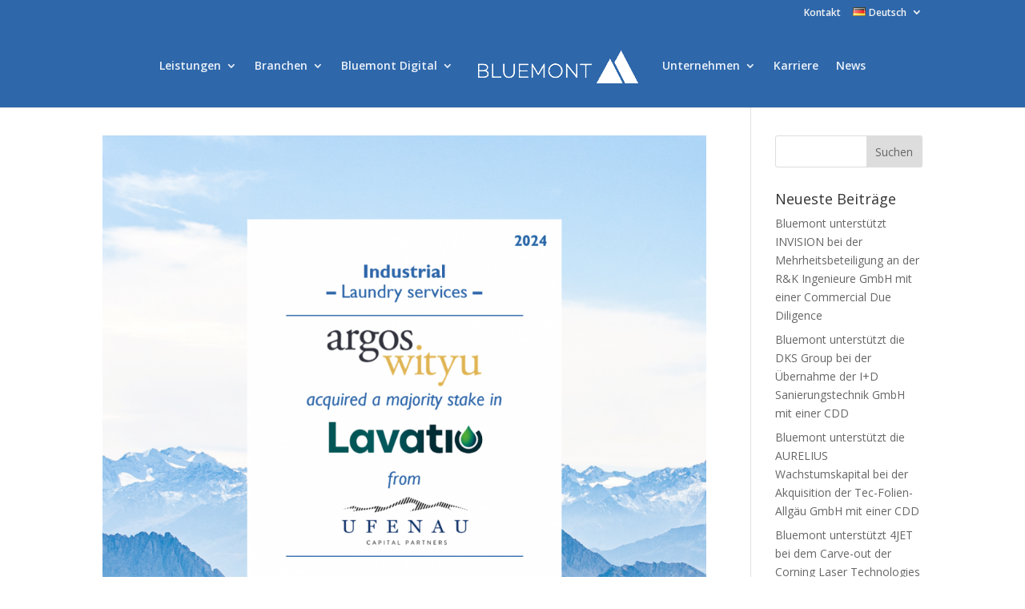

--- FILE ---
content_type: text/html; charset=UTF-8
request_url: https://www.bluemont-consulting.de/tag/transactions/
body_size: 11081
content:
<!DOCTYPE html><html lang="de-DE"><head><meta charset="UTF-8" /><meta http-equiv="X-UA-Compatible" content="IE=edge"><link rel="pingback" href="https://www.bluemont-consulting.de/xmlrpc.php" /> <script type="text/javascript">document.documentElement.className = 'js';</script> <script>var et_site_url='https://www.bluemont-consulting.de';var et_post_id='0';function et_core_page_resource_fallback(a,b){"undefined"===typeof b&&(b=a.sheet.cssRules&&0===a.sheet.cssRules.length);b&&(a.onerror=null,a.onload=null,a.href?a.href=et_site_url+"/?et_core_page_resource="+a.id+et_post_id:a.src&&(a.src=et_site_url+"/?et_core_page_resource="+a.id+et_post_id))}</script><link media="all" href="https://www.bluemont-consulting.de/wp-content/cache/autoptimize/css/autoptimize_cd01010abf3f88b55cb2d6a4e48fd3f3.css" rel="stylesheet"><title>Transactions | Bluemont Consulting GmbH München</title> <script id="diviarea-loader">window.DiviPopupData=window.DiviAreaConfig={"zIndex":1000000,"animateSpeed":400,"triggerClassPrefix":"show-popup-","idAttrib":"data-popup","modalIndicatorClass":"is-modal","blockingIndicatorClass":"is-blocking","defaultShowCloseButton":true,"withCloseClass":"with-close","noCloseClass":"no-close","triggerCloseClass":"close","singletonClass":"single","darkModeClass":"dark","noShadowClass":"no-shadow","altCloseClass":"close-alt","popupSelector":".et_pb_section.popup","initializeOnEvent":"et_pb_after_init_modules","popupWrapperClass":"area-outer-wrap","fullHeightClass":"full-height","openPopupClass":"da-overlay-visible","overlayClass":"da-overlay","exitIndicatorClass":"on-exit","hoverTriggerClass":"on-hover","clickTriggerClass":"on-click","onExitDelay":2000,"notMobileClass":"not-mobile","notTabletClass":"not-tablet","notDesktopClass":"not-desktop","baseContext":"body","activePopupClass":"is-open","closeButtonClass":"da-close","withLoaderClass":"with-loader","debug":false,"ajaxUrl":"https:\/\/www.bluemont-consulting.de\/wp-admin\/admin-ajax.php","sys":[]};var divimode_loader=function(){"use strict";!function(t){t.DiviArea=t.DiviPopup={loaded:!1};var n=t.DiviArea,i=n.Hooks={},o={};function r(t,n,i){var r,e,c;if("string"==typeof t)if(o[t]){if(n)if((r=o[t])&&i)for(c=r.length;c--;)(e=r[c]).callback===n&&e.context===i&&(r[c]=!1);else for(c=r.length;c--;)r[c].callback===n&&(r[c]=!1)}else o[t]=[]}function e(t,n,i,r){if("string"==typeof t){var e={callback:n,priority:i,context:r},c=o[t];c?(c.push(e),c=function(t){var n,i,o,r,e=t.length;for(r=1;r<e;r++)for(n=t[r],i=r;i>0;i--)(o=t[i-1]).priority>n.priority&&(t[i]=o,t[i-1]=n);return t}(c)):c=[e],o[t]=c}}function c(t,n,i){"string"==typeof n&&(n=[n]);var r,e,c=[];for(r=0;r<n.length;r++)Array.prototype.push.apply(c,o[n[r]]);for(e=0;e<c.length;e++){var a=void 0;c[e]&&"function"==typeof c[e].callback&&("filter"===t?void 0!==(a=c[e].callback.apply(c[e].context,i))&&(i[0]=a):c[e].callback.apply(c[e].context,i))}if("filter"===t)return i[0]}i.silent=function(){return i},n.removeFilter=i.removeFilter=function(t,n){r(t,n)},n.removeAction=i.removeAction=function(t,n){r(t,n)},n.applyFilters=i.applyFilters=function(t){for(var n=[],i=arguments.length-1;i-- >0;)n[i]=arguments[i+1];return c("filter",t,n)},n.doAction=i.doAction=function(t){for(var n=[],i=arguments.length-1;i-- >0;)n[i]=arguments[i+1];c("action",t,n)},n.addFilter=i.addFilter=function(n,i,o,r){e(n,i,parseInt(o||10,10),r||t)},n.addAction=i.addAction=function(n,i,o,r){e(n,i,parseInt(o||10,10),r||t)},n.addActionOnce=i.addActionOnce=function(n,i,o,c){e(n,i,parseInt(o||10,10),c||t),e(n,(function(){r(n,i)}),1+parseInt(o||10,10),c||t)}}(window);return{}}();</script><link rel='dns-prefetch' href='//www.bluemont-consulting.de' /><link rel='dns-prefetch' href='//fonts.googleapis.com' /><link rel='dns-prefetch' href='//s.w.org' /><link rel="alternate" type="application/rss+xml" title="Bluemont Consulting GmbH München &raquo; Feed" href="https://www.bluemont-consulting.de/feed/" /><link rel="alternate" type="application/rss+xml" title="Bluemont Consulting GmbH München &raquo; Kommentar-Feed" href="https://www.bluemont-consulting.de/comments/feed/" /><link rel="alternate" type="application/rss+xml" title="Bluemont Consulting GmbH München &raquo; Transactions Schlagwort-Feed" href="https://www.bluemont-consulting.de/tag/transactions/feed/" /> <script type="text/javascript">window._wpemojiSettings = {"baseUrl":"https:\/\/s.w.org\/images\/core\/emoji\/13.0.1\/72x72\/","ext":".png","svgUrl":"https:\/\/s.w.org\/images\/core\/emoji\/13.0.1\/svg\/","svgExt":".svg","source":{"concatemoji":"https:\/\/www.bluemont-consulting.de\/wp-includes\/js\/wp-emoji-release.min.js?ver=5.6.16"}};
			!function(e,a,t){var n,r,o,i=a.createElement("canvas"),p=i.getContext&&i.getContext("2d");function s(e,t){var a=String.fromCharCode;p.clearRect(0,0,i.width,i.height),p.fillText(a.apply(this,e),0,0);e=i.toDataURL();return p.clearRect(0,0,i.width,i.height),p.fillText(a.apply(this,t),0,0),e===i.toDataURL()}function c(e){var t=a.createElement("script");t.src=e,t.defer=t.type="text/javascript",a.getElementsByTagName("head")[0].appendChild(t)}for(o=Array("flag","emoji"),t.supports={everything:!0,everythingExceptFlag:!0},r=0;r<o.length;r++)t.supports[o[r]]=function(e){if(!p||!p.fillText)return!1;switch(p.textBaseline="top",p.font="600 32px Arial",e){case"flag":return s([127987,65039,8205,9895,65039],[127987,65039,8203,9895,65039])?!1:!s([55356,56826,55356,56819],[55356,56826,8203,55356,56819])&&!s([55356,57332,56128,56423,56128,56418,56128,56421,56128,56430,56128,56423,56128,56447],[55356,57332,8203,56128,56423,8203,56128,56418,8203,56128,56421,8203,56128,56430,8203,56128,56423,8203,56128,56447]);case"emoji":return!s([55357,56424,8205,55356,57212],[55357,56424,8203,55356,57212])}return!1}(o[r]),t.supports.everything=t.supports.everything&&t.supports[o[r]],"flag"!==o[r]&&(t.supports.everythingExceptFlag=t.supports.everythingExceptFlag&&t.supports[o[r]]);t.supports.everythingExceptFlag=t.supports.everythingExceptFlag&&!t.supports.flag,t.DOMReady=!1,t.readyCallback=function(){t.DOMReady=!0},t.supports.everything||(n=function(){t.readyCallback()},a.addEventListener?(a.addEventListener("DOMContentLoaded",n,!1),e.addEventListener("load",n,!1)):(e.attachEvent("onload",n),a.attachEvent("onreadystatechange",function(){"complete"===a.readyState&&t.readyCallback()})),(n=t.source||{}).concatemoji?c(n.concatemoji):n.wpemoji&&n.twemoji&&(c(n.twemoji),c(n.wpemoji)))}(window,document,window._wpemojiSettings);</script> <meta content="Divi v.4.6.6" name="generator"/><link rel='stylesheet' id='divi-fonts-css'  href='https://fonts.googleapis.com/css?family=Open+Sans:300italic,400italic,600italic,700italic,800italic,400,300,600,700,800&#038;subset=latin,latin-ext&#038;display=swap' type='text/css' media='all' /><link rel='stylesheet' id='dashicons-css'  href='https://www.bluemont-consulting.de/wp-includes/css/dashicons.min.css?ver=5.6.16' type='text/css' media='all' /> <script type='text/javascript' src='https://www.bluemont-consulting.de/wp-includes/js/jquery/jquery.min.js?ver=3.5.1' id='jquery-core-js'></script> <script type='text/javascript' id='et-core-api-spam-recaptcha-js-extra'>/* <![CDATA[ */
var et_core_api_spam_recaptcha = {"site_key":"","page_action":{"action":"bluemont_argos_lavatio"}};
/* ]]> */</script> <link rel="https://api.w.org/" href="https://www.bluemont-consulting.de/wp-json/" /><link rel="alternate" type="application/json" href="https://www.bluemont-consulting.de/wp-json/wp/v2/tags/182" /><link rel="EditURI" type="application/rsd+xml" title="RSD" href="https://www.bluemont-consulting.de/xmlrpc.php?rsd" /><link rel="wlwmanifest" type="application/wlwmanifest+xml" href="https://www.bluemont-consulting.de/wp-includes/wlwmanifest.xml" /><meta name="generator" content="WordPress 5.6.16" /> <!-- start Simple Custom CSS and JS --> <script type="text/javascript">jQuery(document).ready(function( $ ){
  	if (navigator.userAgent.search("MSIE") == 25) {
		$(".sonstige_pyramide").remove()
	}else{
	    $(".ie_pyramide").remove()
    }
});</script> <!-- end Simple Custom CSS and JS --> <!-- start Simple Custom CSS and JS --> <script type="text/javascript">jQuery(document).ready(function( $ ){
  
    $( ".trigger_outer_box_strategy" ).mouseover(function() {
      $(".box-next-strategy").css("opacity", "1");
      $(".box-next-strategy").css("margin-top", "80px");
    });
  
  	$( ".trigger_outer_box_strategy" ).mouseout(function() {
      $(".box-next-strategy").css("opacity", "0");
      $(".box-next-strategy").css("margin-top", "0px");
    });
  
  
  	$( ".trigger_outer_box_marketing" ).mouseover(function() {
      $(".box-next-marketing").css("opacity", "1");
      $(".box-next-marketing").css("margin-top", "80px");
    });
  
  	$( ".trigger_outer_box_marketing" ).mouseout(function() {
      $(".box-next-marketing").css("opacity", "0");
      $(".box-next-marketing").css("margin-top", "0px");
    });
  
  
  	$( ".trigger_outer_box_aftersales" ).mouseover(function() {
      $(".box-next-aftersales").css("opacity", "1");
      $(".box-next-aftersales").css("margin-top", "80px");
    });
  
  	$( ".trigger_outer_box_aftersales" ).mouseout(function() {
      $(".box-next-aftersales").css("opacity", "0");
      $(".box-next-aftersales").css("margin-top", "0px");
    });
  
  
  	$( ".trigger_outer_box_transaction" ).mouseover(function() {
      $(".box-next-transaction").css("opacity", "1");
      $(".box-next-transaction").css("margin-top", "80px");
    });
  
  	$( ".trigger_outer_box_transaction" ).mouseout(function() {
      $(".box-next-transaction").css("opacity", "0");
      $(".box-next-transaction").css("margin-top", "0px");
    });
  
});</script> <!-- end Simple Custom CSS and JS --> <!-- start Simple Custom CSS and JS --> <script type="text/javascript">jQuery(document).ready(function($) {
	
	$('.tab-title').each(function () {	
		var section_id = $(this).find("a").attr("href");
		$(this).find("a").removeAttr("href");	
		$(this).click(function() {
			$(this).siblings().removeClass("active-tab");
	                $(this).addClass("active-tab");
			$('.tab-content').hide();
			$(section_id).show();
			$('html, body').animate({scrollTop: $(section_id).offset().top - 390}, 1000);
		});
	});
});</script> <!-- end Simple Custom CSS and JS --> <!-- start Simple Custom CSS and JS --> <script type="text/javascript">jQuery(document).ready(function( $ ){

    // DESKTOP
    if(jQuery(window).width() >= 1100){
      jQuery("#what_we_do_row").css("clip-path", "polygon(0 0, 75% 0, 100% 100%, 0% 100%)");
	// MOBILE DEVICE
    }else{
      jQuery("#what_we_do_row").css("clip-path", "none");
    }

});</script> <!-- end Simple Custom CSS and JS --><meta name="viewport" content="width=device-width, initial-scale=1.0, maximum-scale=1.0, user-scalable=0" /><link rel="icon" href="https://www.bluemont-consulting.de/wp-content/uploads/2019/12/Logo-1-150x150.png" sizes="32x32" /><link rel="icon" href="https://www.bluemont-consulting.de/wp-content/uploads/2019/12/Logo-1.png" sizes="192x192" /><link rel="apple-touch-icon" href="https://www.bluemont-consulting.de/wp-content/uploads/2019/12/Logo-1.png" /><meta name="msapplication-TileImage" content="https://www.bluemont-consulting.de/wp-content/uploads/2019/12/Logo-1.png" /></head><body class="archive tag tag-transactions tag-182 et_pb_button_helper_class et_fixed_nav et_show_nav et_secondary_nav_enabled et_secondary_nav_only_menu et_primary_nav_dropdown_animation_slide et_secondary_nav_dropdown_animation_fade et_header_style_split et_pb_footer_columns4 et_cover_background et_pb_gutter et_pb_gutters3 et_pb_pagebuilder_layout et_smooth_scroll et_right_sidebar et_divi_theme et-db et_minified_js et_minified_css"><div id="page-container"><div id="top-header"><div class="container clearfix"><div id="et-secondary-menu"><ul id="et-secondary-nav" class="menu"><li class="menu-item menu-item-type-post_type menu-item-object-page menu-item-6685"><a href="https://www.bluemont-consulting.de/kontakt/">Kontakt</a></li><li class="pll-parent-menu-item menu-item menu-item-type-custom menu-item-object-custom current-menu-parent menu-item-has-children menu-item-8117"><a href="#pll_switcher"><img src="[data-uri]" alt="Deutsch" width="16" height="11" style="width: 16px; height: 11px;" /><span style="margin-left:0.3em;">Deutsch</span></a><ul class="sub-menu"><li class="lang-item lang-item-27 lang-item-de current-lang lang-item-first menu-item menu-item-type-custom menu-item-object-custom menu-item-8117-de"><a href="https://www.bluemont-consulting.de/tag/transactions/" hreflang="de-DE" lang="de-DE"><img src="[data-uri]" alt="Deutsch" width="16" height="11" style="width: 16px; height: 11px;" /><span style="margin-left:0.3em;">Deutsch</span></a></li></ul></li></ul></div> <!-- #et-secondary-menu --></div> <!-- .container --></div> <!-- #top-header --><header id="main-header" data-height-onload="89"><div class="container clearfix et_menu_container"><div class="logo_container"> <span class="logo_helper"></span> <a href="https://www.bluemont-consulting.de/"> <img src="https://www.bluemont-consulting.de/wp-content/uploads/2019/10/logo-1.png" alt="Bluemont Consulting GmbH München" id="logo" data-height-percentage="30" /> </a></div><div id="et-top-navigation" data-height="89" data-fixed-height="40"><nav id="top-menu-nav"><ul id="top-menu" class="nav"><li id="menu-item-26" class="menu-item menu-item-type-custom menu-item-object-custom menu-item-has-children menu-item-26"><a href="https://www.bluemont-consulting.de/unsere-leistungen/">Leistungen</a><ul class="sub-menu"><li id="menu-item-9601" class="menu-item menu-item-type-post_type menu-item-object-page menu-item-9601"><a href="https://www.bluemont-consulting.de/strategy-growth-3/">Strategy &#038; Growth</a></li><li id="menu-item-5345" class="menu-item menu-item-type-post_type menu-item-object-page menu-item-5345"><a href="https://www.bluemont-consulting.de/transaction-services/">Transaction Services</a></li><li id="menu-item-5349" class="menu-item menu-item-type-post_type menu-item-object-page menu-item-5349"><a href="https://www.bluemont-consulting.de/marketing-sales/">Marketing &#038; Sales</a></li><li id="menu-item-5348" class="menu-item menu-item-type-post_type menu-item-object-page menu-item-5348"><a href="https://www.bluemont-consulting.de/aftersales-3/">Aftersales</a></li><li id="menu-item-5347" class="menu-item menu-item-type-post_type menu-item-object-page menu-item-5347"><a href="https://www.bluemont-consulting.de/performance-improvement/">Performance Improvement</a></li><li id="menu-item-5346" class="menu-item menu-item-type-post_type menu-item-object-page menu-item-5346"><a href="https://www.bluemont-consulting.de/experts/">Experts</a></li></ul></li><li id="menu-item-33" class="menu-item menu-item-type-custom menu-item-object-custom menu-item-has-children menu-item-33"><a href="https://www.bluemont-consulting.de/unsere-branchen/">Branchen</a><ul class="sub-menu"><li id="menu-item-5117" class="menu-item menu-item-type-post_type menu-item-object-page menu-item-5117"><a href="https://www.bluemont-consulting.de/automotive/">Automotive</a></li><li id="menu-item-5436" class="menu-item menu-item-type-post_type menu-item-object-page menu-item-5436"><a href="https://www.bluemont-consulting.de/industrial/">Industrial</a></li><li id="menu-item-5435" class="menu-item menu-item-type-post_type menu-item-object-page menu-item-5435"><a href="https://www.bluemont-consulting.de/konsumgueter-handel/">Konsumgüter &#038; Handel</a></li><li id="menu-item-5434" class="menu-item menu-item-type-post_type menu-item-object-page menu-item-5434"><a href="https://www.bluemont-consulting.de/media-tech/">Media &#038; Tech</a></li><li id="menu-item-5433" class="menu-item menu-item-type-post_type menu-item-object-page menu-item-5433"><a href="https://www.bluemont-consulting.de/private-equity/">Private Equity</a></li></ul></li><li id="menu-item-6471" class="menu-item menu-item-type-post_type menu-item-object-page menu-item-has-children menu-item-6471"><a href="https://www.bluemont-consulting.de/bluemont-digital/">Bluemont Digital</a><ul class="sub-menu"><li id="menu-item-150" class="menu-item menu-item-type-custom menu-item-object-custom menu-item-150"><a href="/bluemont-digital#strategyprocesses">Digital Strategy &#038; Processes</a></li><li id="menu-item-151" class="menu-item menu-item-type-custom menu-item-object-custom menu-item-151"><a href="/bluemont-digital#transactionservices">Digital Transaction Services</a></li></ul></li><li id="menu-item-6477" class="menu-item menu-item-type-post_type menu-item-object-page menu-item-has-children menu-item-6477"><a href="https://www.bluemont-consulting.de/unternehmen/">Unternehmen</a><ul class="sub-menu"><li id="menu-item-152" class="menu-item menu-item-type-custom menu-item-object-custom menu-item-152"><a href="/unternehmen#ueberuns">Über uns</a></li><li id="menu-item-153" class="menu-item menu-item-type-custom menu-item-object-custom menu-item-153"><a href="/unternehmen#unserewerte">Unsere Werte</a></li><li id="menu-item-154" class="menu-item menu-item-type-custom menu-item-object-custom menu-item-154"><a href="/unternehmen#management">Management &#038; Team</a></li><li id="menu-item-155" class="menu-item menu-item-type-custom menu-item-object-custom menu-item-155"><a href="/unternehmen#netzwerk">Erweitertes Netzwerk</a></li><li id="menu-item-156" class="menu-item menu-item-type-custom menu-item-object-custom menu-item-156"><a href="/unternehmen#standorte">Standorte</a></li></ul></li><li id="menu-item-6492" class="menu-item menu-item-type-post_type menu-item-object-page menu-item-6492"><a href="https://www.bluemont-consulting.de/karriere/">Karriere</a></li><li id="menu-item-8692" class="menu-item menu-item-type-post_type menu-item-object-page menu-item-8692"><a href="https://www.bluemont-consulting.de/mediacenter/">News</a></li></ul></nav><div id="et_mobile_nav_menu"><div class="mobile_nav closed"> <span class="select_page">Seite wählen</span> <span class="mobile_menu_bar mobile_menu_bar_toggle"></span></div></div></div> <!-- #et-top-navigation --></div> <!-- .container --><div class="et_search_outer"><div class="container et_search_form_container"><form role="search" method="get" class="et-search-form" action="https://www.bluemont-consulting.de/"> <input type="search" class="et-search-field" placeholder="Suchen &hellip;" value="" name="s" title="Suchen nach:" /></form> <span class="et_close_search_field"></span></div></div></header> <!-- #main-header --><div id="et-main-area"><div id="main-content"><div class="container"><div id="content-area" class="clearfix"><div id="left-area"><article id="post-9629" class="et_pb_post post-9629 post type-post status-publish format-standard has-post-thumbnail hentry category-transactions tag-acquisition tag-argos tag-argos-wityu tag-cdd tag-commercial-due-dilligence tag-due-dilligence tag-lavatio tag-lavatio-gmbh tag-transaction tag-transactions tag-transaktion tag-waeschedienstleister tag-waescherei"> <a class="entry-featured-image-url" href="https://www.bluemont-consulting.de/2024/11/20/bluemont-argos-lavatio/"> <img src="https://www.bluemont-consulting.de/wp-content/uploads/2024/11/Bluemont_WebsiteBild_FRESH-1080x675.png" alt="Bluemont unterstützt Argos Wityu bei der Übernahme von Lavatio, mit einer Commercial Due Diligence" class="" width="1080" height="675" srcset="https://www.bluemont-consulting.de/wp-content/uploads/2024/11/Bluemont_WebsiteBild_FRESH-980x979.png 980w, https://www.bluemont-consulting.de/wp-content/uploads/2024/11/Bluemont_WebsiteBild_FRESH-480x480.png 480w" sizes="(min-width: 0px) and (max-width: 480px) 480px, (min-width: 481px) and (max-width: 980px) 980px, (min-width: 981px) 1080px, 100vw" /> </a><h2 class="entry-title"><a href="https://www.bluemont-consulting.de/2024/11/20/bluemont-argos-lavatio/">Bluemont unterstützt Argos Wityu bei der Übernahme von Lavatio, mit einer Commercial Due Diligence</a></h2><p class="post-meta"><span class="published">Nov. 20, 2024</span> | <a href="https://www.bluemont-consulting.de/category/transactions/" rel="category tag">Transactions</a></p>Die europäische Private-Equity-Gesellschaft Argos Wityu erwirbt über ihren Argos Climate Action-Fonds (Artikel-9-SFDR) die Mehrheitsbeteiligung an der Lavatio GmbH. Argos Wityu wird Lavatio dabei unterstützen, organisch durch die Erweiterung der Kapazitäten an den...</article> <!-- .et_pb_post --><article id="post-8619" class="et_pb_post post-8619 post type-post status-publish format-standard has-post-thumbnail hentry category-allgemein tag-bluemont tag-ma tag-private-debt tag-survey tag-transactions tag-tu-munich tag-tum"> <a class="entry-featured-image-url" href="https://www.bluemont-consulting.de/2020/10/26/neue-bluemont-studie-erschienen-einfluss-von-covid-19-auf-private-debt-investitionen/"> <img src="https://www.bluemont-consulting.de/wp-content/uploads/2020/10/Impact-of-the-Corona-Pandemic-on-Private-Debt-Investments-967x675.png" alt="Neue Bluemont Studie erschienen: Einfluss von COVID-19 auf Private Debt Investitionen" class="" width="1080" height="675" srcset="https://www.bluemont-consulting.de/wp-content/uploads/2020/10/Impact-of-the-Corona-Pandemic-on-Private-Debt-Investments-967x675.png 1080w, https://www.bluemont-consulting.de/wp-content/uploads/2020/10/Impact-of-the-Corona-Pandemic-on-Private-Debt-Investments-480x480.png 480w" sizes="(min-width: 0px) and (max-width: 480px) 480px, (min-width: 481px) 1080px, 100vw" /> </a><h2 class="entry-title"><a href="https://www.bluemont-consulting.de/2020/10/26/neue-bluemont-studie-erschienen-einfluss-von-covid-19-auf-private-debt-investitionen/">Neue Bluemont Studie erschienen: Einfluss von COVID-19 auf Private Debt Investitionen</a></h2><p class="post-meta"><span class="published">Okt. 26, 2020</span> | <a href="https://www.bluemont-consulting.de/category/allgemein/" rel="category tag">Allgemein</a></p>Bluemont Consulting hat in Kooperation mit der Technischen Universität München (TUM) insgesamt mehr als 130 Entscheider aus über 60 unterschiedlichen Private Debt und Mezzanine Fonds zu den Auswirkungen von COVID-19 auf das Transaktionsumfeld befragt. Die Studie...</article> <!-- .et_pb_post --><div class="pagination clearfix"><div class="alignleft"></div><div class="alignright"></div></div></div> <!-- #left-area --><div id="sidebar"><div id="search-2" class="et_pb_widget widget_search"><form role="search" method="get" id="searchform" class="searchform" action="https://www.bluemont-consulting.de/"><div> <label class="screen-reader-text" for="s">Suche nach:</label> <input type="text" value="" name="s" id="s" /> <input type="submit" id="searchsubmit" value="Suchen" /></div></form></div> <!-- end .et_pb_widget --><div id="recent-posts-2" class="et_pb_widget widget_recent_entries"><h4 class="widgettitle">Neueste Beiträge</h4><ul><li> <a href="https://www.bluemont-consulting.de/2026/01/13/bluemont-unterstuetzt-invision-bei-der-mehrheitsbeteiligung-an-der-rk-ingenieure-gmbh-mit-einer-commercial-due-diligence/">Bluemont unterstützt INVISION bei der Mehrheitsbeteiligung an der R&#038;K Ingenieure GmbH mit einer Commercial Due Diligence</a></li><li> <a href="https://www.bluemont-consulting.de/2025/09/18/bluemont-dks-id-sanierungstechnik/">Bluemont unterstützt die DKS Group bei der Übernahme der I+D Sanierungstechnik GmbH mit einer CDD</a></li><li> <a href="https://www.bluemont-consulting.de/2025/02/25/bluemont-unterstuetzt-die-aurelius-wachstumskapital-bei-der-akquisition-der-tec-folien-allgaeu-gmbh-mit-einer-cdd/">Bluemont unterstützt die AURELIUS Wachstumskapital bei der Akquisition der Tec-Folien-Allgäu GmbH mit einer CDD</a></li><li> <a href="https://www.bluemont-consulting.de/2025/01/22/bluemont-unterstutzt-die-4jet-gruppe/">Bluemont unterstützt 4JET bei dem Carve-out der Corning Laser Technologies GmbH mit einer Market Due Diligence</a></li><li> <a href="https://www.bluemont-consulting.de/2024/11/20/bluemont-argos-lavatio/">Bluemont unterstützt Argos Wityu bei der Übernahme von Lavatio, mit einer Commercial Due Diligence</a></li></ul></div> <!-- end .et_pb_widget --><div id="recent-comments-2" class="et_pb_widget widget_recent_comments"><h4 class="widgettitle">Neueste Kommentare</h4><ul id="recentcomments"></ul></div> <!-- end .et_pb_widget --><div id="archives-2" class="et_pb_widget widget_archive"><h4 class="widgettitle">Archiv</h4><ul><li><a href='https://www.bluemont-consulting.de/2026/01/'>Januar 2026</a></li><li><a href='https://www.bluemont-consulting.de/2025/09/'>September 2025</a></li><li><a href='https://www.bluemont-consulting.de/2025/02/'>Februar 2025</a></li><li><a href='https://www.bluemont-consulting.de/2025/01/'>Januar 2025</a></li><li><a href='https://www.bluemont-consulting.de/2024/11/'>November 2024</a></li><li><a href='https://www.bluemont-consulting.de/2024/10/'>Oktober 2024</a></li><li><a href='https://www.bluemont-consulting.de/2024/09/'>September 2024</a></li><li><a href='https://www.bluemont-consulting.de/2024/08/'>August 2024</a></li><li><a href='https://www.bluemont-consulting.de/2024/07/'>Juli 2024</a></li><li><a href='https://www.bluemont-consulting.de/2024/06/'>Juni 2024</a></li><li><a href='https://www.bluemont-consulting.de/2024/05/'>Mai 2024</a></li><li><a href='https://www.bluemont-consulting.de/2024/04/'>April 2024</a></li><li><a href='https://www.bluemont-consulting.de/2024/03/'>März 2024</a></li><li><a href='https://www.bluemont-consulting.de/2024/02/'>Februar 2024</a></li><li><a href='https://www.bluemont-consulting.de/2023/12/'>Dezember 2023</a></li><li><a href='https://www.bluemont-consulting.de/2023/09/'>September 2023</a></li><li><a href='https://www.bluemont-consulting.de/2023/08/'>August 2023</a></li><li><a href='https://www.bluemont-consulting.de/2023/07/'>Juli 2023</a></li><li><a href='https://www.bluemont-consulting.de/2023/04/'>April 2023</a></li><li><a href='https://www.bluemont-consulting.de/2023/03/'>März 2023</a></li><li><a href='https://www.bluemont-consulting.de/2023/02/'>Februar 2023</a></li><li><a href='https://www.bluemont-consulting.de/2022/12/'>Dezember 2022</a></li><li><a href='https://www.bluemont-consulting.de/2022/11/'>November 2022</a></li><li><a href='https://www.bluemont-consulting.de/2022/09/'>September 2022</a></li><li><a href='https://www.bluemont-consulting.de/2022/08/'>August 2022</a></li><li><a href='https://www.bluemont-consulting.de/2022/04/'>April 2022</a></li><li><a href='https://www.bluemont-consulting.de/2022/02/'>Februar 2022</a></li><li><a href='https://www.bluemont-consulting.de/2022/01/'>Januar 2022</a></li><li><a href='https://www.bluemont-consulting.de/2021/12/'>Dezember 2021</a></li><li><a href='https://www.bluemont-consulting.de/2021/11/'>November 2021</a></li><li><a href='https://www.bluemont-consulting.de/2021/07/'>Juli 2021</a></li><li><a href='https://www.bluemont-consulting.de/2021/05/'>Mai 2021</a></li><li><a href='https://www.bluemont-consulting.de/2021/02/'>Februar 2021</a></li><li><a href='https://www.bluemont-consulting.de/2021/01/'>Januar 2021</a></li><li><a href='https://www.bluemont-consulting.de/2020/12/'>Dezember 2020</a></li><li><a href='https://www.bluemont-consulting.de/2020/11/'>November 2020</a></li><li><a href='https://www.bluemont-consulting.de/2020/10/'>Oktober 2020</a></li><li><a href='https://www.bluemont-consulting.de/2020/09/'>September 2020</a></li><li><a href='https://www.bluemont-consulting.de/2020/06/'>Juni 2020</a></li><li><a href='https://www.bluemont-consulting.de/2020/05/'>Mai 2020</a></li><li><a href='https://www.bluemont-consulting.de/2020/04/'>April 2020</a></li><li><a href='https://www.bluemont-consulting.de/2020/03/'>März 2020</a></li><li><a href='https://www.bluemont-consulting.de/2020/01/'>Januar 2020</a></li><li><a href='https://www.bluemont-consulting.de/2019/12/'>Dezember 2019</a></li><li><a href='https://www.bluemont-consulting.de/2019/11/'>November 2019</a></li><li><a href='https://www.bluemont-consulting.de/2019/09/'>September 2019</a></li><li><a href='https://www.bluemont-consulting.de/2019/07/'>Juli 2019</a></li><li><a href='https://www.bluemont-consulting.de/2019/05/'>Mai 2019</a></li><li><a href='https://www.bluemont-consulting.de/2018/09/'>September 2018</a></li><li><a href='https://www.bluemont-consulting.de/2018/08/'>August 2018</a></li><li><a href='https://www.bluemont-consulting.de/2018/05/'>Mai 2018</a></li><li><a href='https://www.bluemont-consulting.de/2017/09/'>September 2017</a></li><li><a href='https://www.bluemont-consulting.de/2017/02/'>Februar 2017</a></li></ul></div> <!-- end .et_pb_widget --><div id="categories-2" class="et_pb_widget widget_categories"><h4 class="widgettitle">Kategorien</h4><ul><li class="cat-item cat-item-1"><a href="https://www.bluemont-consulting.de/category/allgemein/">Allgemein</a></li><li class="cat-item cat-item-24"><a href="https://www.bluemont-consulting.de/category/transactions/">Transactions</a></li><li class="cat-item cat-item-25"><a href="https://www.bluemont-consulting.de/category/whitepaper/">Whitepaper</a></li></ul></div> <!-- end .et_pb_widget --><div id="meta-2" class="et_pb_widget widget_meta"><h4 class="widgettitle">Meta</h4><ul><li><a href="https://www.bluemont-consulting.de/wp-login.php">Anmelden</a></li><li><a href="https://www.bluemont-consulting.de/feed/">Feed der Einträge</a></li><li><a href="https://www.bluemont-consulting.de/comments/feed/">Kommentar-Feed</a></li><li><a href="https://de.wordpress.org/">WordPress.org</a></li></ul></div> <!-- end .et_pb_widget --></div> <!-- end #sidebar --></div> <!-- #content-area --></div> <!-- .container --></div> <!-- #main-content --> <span class="et_pb_scroll_top et-pb-icon"></span><footer id="main-footer"><div id="footer-bottom"><div class="container clearfix"><ul class="et-social-icons"><li class="et-social-icon et-social-facebook"> <a href="#" class="icon"> <span>Facebook</span> </a></li><li class="et-social-icon et-social-twitter"> <a href="#" class="icon"> <span>Twitter</span> </a></li><li class="et-social-icon et-social-google-plus"> <a href="#" class="icon"> <span>Google</span> </a></li><li class="et-social-icon et-social-instagram"> <a href="#" class="icon"> <span>Instagram</span> </a></li><li class="et-social-icon et-social-rss"> <a href="https://www.bluemont-consulting.de/feed/" class="icon"> <span>RSS</span> </a></li></ul><p id="footer-info">Designed by <a href="http://www.elegantthemes.com" title="Premium WordPress Themes">Elegant Themes</a> | Powered by <a href="http://www.wordpress.org">WordPress</a></p></div> <!-- .container --></div></footer> <!-- #main-footer --></div> <!-- #et-main-area --></div> <!-- #page-container --> <!--copyscapeskip--><aside id="moove_gdpr_cookie_info_bar" class="moove-gdpr-info-bar-hidden moove-gdpr-align-center moove-gdpr-dark-scheme gdpr_infobar_postion_bottom" aria-label="GDPR Cookie-Banner" style="display: none;"><div class="moove-gdpr-info-bar-container"><div class="moove-gdpr-info-bar-content"><div class="moove-gdpr-cookie-notice"><p>Wir verwenden Cookies, um dir die bestmögliche Erfahrung auf unserer Website zu bieten.</p><p>You can find out more about which cookies we are using or switch them off in <button  aria-haspopup="true" data-href="#moove_gdpr_cookie_modal" class="change-settings-button">settings</button>.</p></div> <!--  .moove-gdpr-cookie-notice --><div class="moove-gdpr-button-holder"> <button class="mgbutton moove-gdpr-infobar-allow-all gdpr-fbo-0" aria-label="Akzeptieren" >Akzeptieren</button></div> <!--  .button-container --></div> <!-- moove-gdpr-info-bar-content --></div> <!-- moove-gdpr-info-bar-container --></aside> <!-- #moove_gdpr_cookie_info_bar --> <!--/copyscapeskip--> <script type='text/javascript' id='divi-custom-script-js-extra'>/* <![CDATA[ */
var DIVI = {"item_count":"%d Item","items_count":"%d Items"};
var et_shortcodes_strings = {"previous":"Vorherige","next":"N\u00e4chste"};
var et_pb_custom = {"ajaxurl":"https:\/\/www.bluemont-consulting.de\/wp-admin\/admin-ajax.php","images_uri":"https:\/\/www.bluemont-consulting.de\/wp-content\/themes\/Divi\/images","builder_images_uri":"https:\/\/www.bluemont-consulting.de\/wp-content\/themes\/Divi\/includes\/builder\/images","et_frontend_nonce":"a8442bd0a8","subscription_failed":"Bitte \u00fcberpr\u00fcfen Sie die Felder unten aus, um sicherzustellen, dass Sie die richtigen Informationen eingegeben.","et_ab_log_nonce":"c0b4305e09","fill_message":"Bitte f\u00fcllen Sie die folgenden Felder aus:","contact_error_message":"Bitte folgende Fehler beheben:","invalid":"Ung\u00fcltige E-Mail","captcha":"Captcha","prev":"Vorherige","previous":"Vorherige","next":"Weiter","wrong_captcha":"Sie haben die falsche Zahl im Captcha eingegeben.","wrong_checkbox":"Checkbox","ignore_waypoints":"no","is_divi_theme_used":"1","widget_search_selector":".widget_search","ab_tests":[],"is_ab_testing_active":"","page_id":"9629","unique_test_id":"","ab_bounce_rate":"5","is_cache_plugin_active":"yes","is_shortcode_tracking":"","tinymce_uri":""}; var et_builder_utils_params = {"condition":{"diviTheme":true,"extraTheme":false},"scrollLocations":["app","top"],"builderScrollLocations":{"desktop":"app","tablet":"app","phone":"app"},"onloadScrollLocation":"app","builderType":"fe"}; var et_frontend_scripts = {"builderCssContainerPrefix":"#et-boc","builderCssLayoutPrefix":"#et-boc .et-l"};
var et_pb_box_shadow_elements = [];
var et_pb_motion_elements = {"desktop":[],"tablet":[],"phone":[]};
var et_pb_sticky_elements = [];
/* ]]> */</script> <script type='text/javascript' id='moove_gdpr_frontend-js-extra'>/* <![CDATA[ */
var moove_frontend_gdpr_scripts = {"ajaxurl":"https:\/\/www.bluemont-consulting.de\/wp-admin\/admin-ajax.php","post_id":"9629","plugin_dir":"https:\/\/www.bluemont-consulting.de\/wp-content\/plugins\/gdpr-cookie-compliance","show_icons":"all","is_page":"","ajax_cookie_removal":"false","strict_init":"2","enabled_default":{"strict":1,"third_party":0,"advanced":0,"performance":0,"preference":0},"geo_location":"false","force_reload":"false","is_single":"","hide_save_btn":"false","current_user":"0","cookie_expiration":"365","script_delay":"2000","close_btn_action":"1","close_btn_rdr":"","scripts_defined":"{\"cache\":true,\"header\":\"\",\"body\":\"\",\"footer\":\"\",\"thirdparty\":{\"header\":\"\",\"body\":\"\",\"footer\":\"\"},\"strict\":{\"header\":\"\",\"body\":\"\",\"footer\":\"\"},\"advanced\":{\"header\":\"\",\"body\":\"\",\"footer\":\"\"}}","gdpr_scor":"true","wp_lang":"_de","wp_consent_api":"false","gdpr_nonce":"1e32714362"};
/* ]]> */</script> <script type='text/javascript' id='moove_gdpr_frontend-js-after'>var gdpr_consent__strict = "false"
var gdpr_consent__thirdparty = "false"
var gdpr_consent__advanced = "false"
var gdpr_consent__performance = "false"
var gdpr_consent__preference = "false"
var gdpr_consent__cookies = ""</script> <script type='text/javascript'>(function() {
				var expirationDate = new Date();
				expirationDate.setTime( expirationDate.getTime() + 31536000 * 1000 );
				document.cookie = "pll_language=de; expires=" + expirationDate.toUTCString() + "; path=/; secure; SameSite=Lax";
			}());</script> <!-- start Simple Custom CSS and JS --> <!-- Global site tag (gtag.js) - Google Analytics --> <script async src="https://www.googletagmanager.com/gtag/js?id=UA-55027268-1"></script> <script>window.dataLayer = window.dataLayer || [];
  function gtag(){dataLayer.push(arguments);}
  gtag('js', new Date());

  gtag('config', 'UA-55027268-1');</script> <!-- end Simple Custom CSS and JS --> <!-- start Simple Custom CSS and JS --> <!-- end Simple Custom CSS and JS --> <!--copyscapeskip--> <!-- V1 --> <dialog id="moove_gdpr_cookie_modal" class="gdpr_lightbox-hide" aria-modal="true" aria-label="GDPR Einstellungsansicht"><div class="moove-gdpr-modal-content moove-clearfix logo-position-left moove_gdpr_modal_theme_v1"> <button class="moove-gdpr-modal-close" autofocus aria-label="GDPR Cookie-Einstellungen schließen"> <span class="gdpr-sr-only">GDPR Cookie-Einstellungen schließen</span> <span class="gdpr-icon moovegdpr-arrow-close"></span> </button><div class="moove-gdpr-modal-left-content"><div class="moove-gdpr-company-logo-holder"> <img src="https://www.bluemont-consulting.de/wp-content/plugins/gdpr-cookie-compliance/dist/images/gdpr-logo.png" alt="Bluemont Consulting GmbH München"   width="350"  height="233"  class="img-responsive" /></div> <!--  .moove-gdpr-company-logo-holder --><ul id="moove-gdpr-menu"><li class="menu-item-on menu-item-privacy_overview menu-item-selected"> <button data-href="#privacy_overview" class="moove-gdpr-tab-nav" aria-label="Datenschutz-Übersicht"> <span class="gdpr-nav-tab-title">Datenschutz-Übersicht</span> </button></li><li class="menu-item-strict-necessary-cookies menu-item-off"> <button data-href="#strict-necessary-cookies" class="moove-gdpr-tab-nav" aria-label="Unbedingt notwendige Cookies"> <span class="gdpr-nav-tab-title">Unbedingt notwendige Cookies</span> </button></li></ul><div class="moove-gdpr-branding-cnt"> <a href="https://wordpress.org/plugins/gdpr-cookie-compliance/" rel="noopener noreferrer" target="_blank" class='moove-gdpr-branding'>Powered by&nbsp; <span>GDPR Cookie Compliance</span></a></div> <!--  .moove-gdpr-branding --></div> <!--  .moove-gdpr-modal-left-content --><div class="moove-gdpr-modal-right-content"><div class="moove-gdpr-modal-title"></div> <!-- .moove-gdpr-modal-ritle --><div class="main-modal-content"><div class="moove-gdpr-tab-content"><div id="privacy_overview" class="moove-gdpr-tab-main"> <span class="tab-title">Datenschutz-Übersicht</span><div class="moove-gdpr-tab-main-content"><p>Diese Website verwendet Cookies, damit wir dir die bestmögliche Benutzererfahrung bieten können. Cookie-Informationen werden in deinem Browser gespeichert und führen Funktionen aus, wie das Wiedererkennen von dir, wenn du auf unsere Website zurückkehrst, und hilft unserem Team zu verstehen, welche Abschnitte der Website für dich am interessantesten und nützlichsten sind.</p></div> <!--  .moove-gdpr-tab-main-content --></div> <!-- #privacy_overview --><div id="strict-necessary-cookies" class="moove-gdpr-tab-main" style="display:none"> <span class="tab-title">Unbedingt notwendige Cookies</span><div class="moove-gdpr-tab-main-content"><p>Unbedingt notwendige Cookies sollten jederzeit aktiviert sein, damit wir deine Einstellungen für die Cookie-Einstellungen speichern können.</p><div class="moove-gdpr-status-bar "><div class="gdpr-cc-form-wrap"><div class="gdpr-cc-form-fieldset"> <label class="cookie-switch" for="moove_gdpr_strict_cookies"> <span class="gdpr-sr-only">Cookies aktivieren oder deaktivieren</span> <input type="checkbox" aria-label="Unbedingt notwendige Cookies"  value="check" name="moove_gdpr_strict_cookies" id="moove_gdpr_strict_cookies"> <span class="cookie-slider cookie-round gdpr-sr" data-text-enable="Aktiviert" data-text-disabled="Deaktiviert"> <span class="gdpr-sr-label"> <span class="gdpr-sr-enable">Aktiviert</span> <span class="gdpr-sr-disable">Deaktiviert</span> </span> </span> </label></div> <!-- .gdpr-cc-form-fieldset --></div> <!-- .gdpr-cc-form-wrap --></div> <!-- .moove-gdpr-status-bar --></div> <!--  .moove-gdpr-tab-main-content --></div> <!-- #strict-necesarry-cookies --></div> <!--  .moove-gdpr-tab-content --></div> <!--  .main-modal-content --><div class="moove-gdpr-modal-footer-content"><div class="moove-gdpr-button-holder"> <button class="mgbutton moove-gdpr-modal-allow-all button-visible" aria-label="Alle aktivieren">Alle aktivieren</button> <button class="mgbutton moove-gdpr-modal-save-settings button-visible" aria-label="Einstellungen speichern">Einstellungen speichern</button></div> <!--  .moove-gdpr-button-holder --></div> <!--  .moove-gdpr-modal-footer-content --></div> <!--  .moove-gdpr-modal-right-content --><div class="moove-clearfix"></div></div> <!--  .moove-gdpr-modal-content --> </dialog> <!-- #moove_gdpr_cookie_modal --> <!--/copyscapeskip--> <script defer src="https://www.bluemont-consulting.de/wp-content/cache/autoptimize/js/autoptimize_a1c09badcfa930ae997e9ef0e3d9f1a2.js"></script></body></html>
<!-- Cached by WP-Optimize (gzip) - https://teamupdraft.com/wp-optimize/ - Last modified: 15. January 2026 14:40 (Europe/Berlin UTC:2) -->
